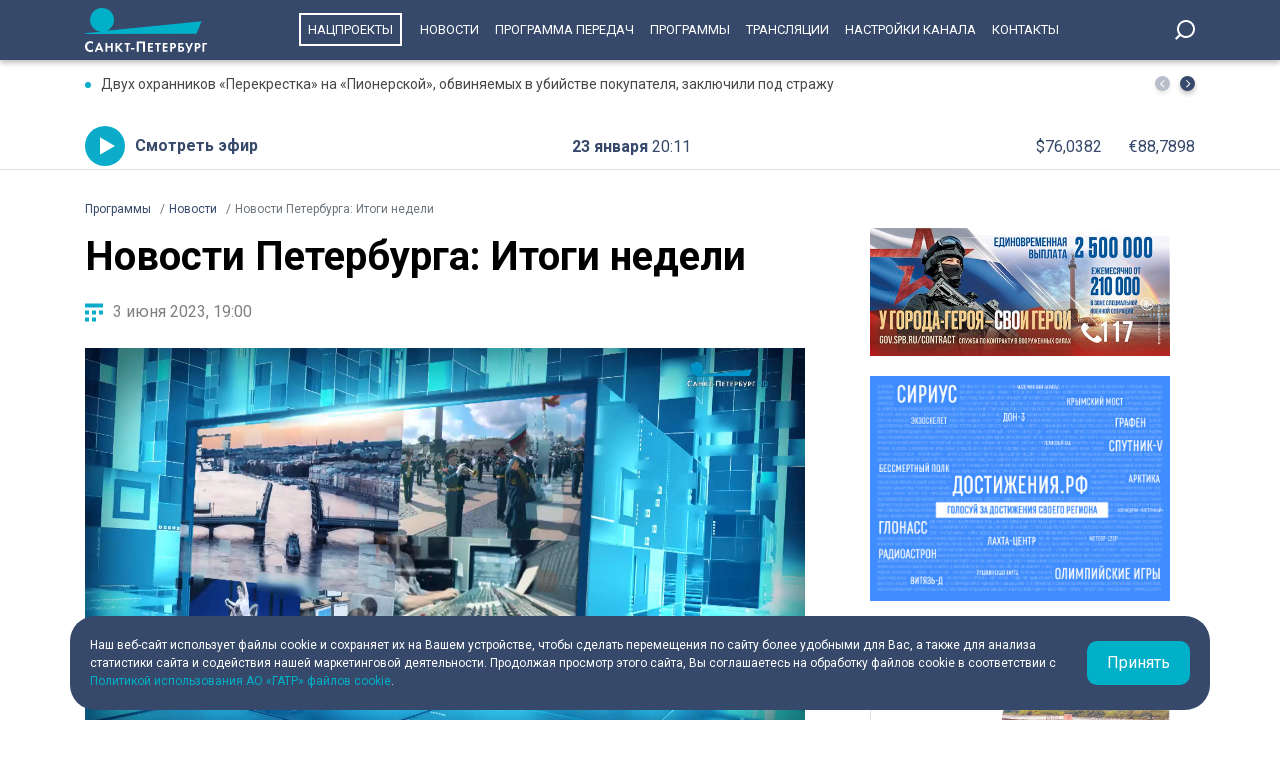

--- FILE ---
content_type: text/html; charset=UTF-8
request_url: https://tvspb.ru/programs/releases/3086781
body_size: 9716
content:
<!DOCTYPE html>
<html>
<head>
    <meta charset="utf-8" />
    <title>Новости Петербурга: Итоги недели | Телеканал Санкт-Петербург</title>
    <meta http-equiv="X-UA-Compatible" content="IE=edge" />
    <meta name="viewport" content="width=device-width, height=device-height, initial-scale=1.0, maximum-scale=1.0, user-scalable=0">
    <link rel="canonical" href="https://tvspb.ru/programs/releases/novosti-peterburga-itogi-nedeli-36"/>
    <meta property="og:title" content="Новости Петербурга: Итоги недели | Телеканал Санкт-Петербург"/>
    <meta property="og:site_name" content="Телеканал Санкт-Петербург"/>
    <meta property="og:image" content="https://cdn.tvspb.ru/storage/wp-content/uploads/2023/06/itoge-03-06.jpg__0_0x0.jpg"/>
    <meta name="twitter:card" content="summary">

    <link rel="manifest" href="/manifest.json" crossorigin="use-credentials">

    <meta name="yandex-verification" content="c21e3263ae6054c9" />
    <meta name="zen-verification" content="qPd5iKKXzCYvcBGaoEqLtTOamnf5zjAtERR9qmYE2AHbwQcgk1HeZmzV80HZK6Tq" />
    <link rel="stylesheet" href="https://maxcdn.bootstrapcdn.com/bootstrap/4.0.0/css/bootstrap.min.css" integrity="sha384-Gn5384xqQ1aoWXA+058RXPxPg6fy4IWvTNh0E263XmFcJlSAwiGgFAW/dAiS6JXm" crossorigin="anonymous">
    <link rel="preconnect" href="https://fonts.gstatic.com">
    <link href="https://fonts.googleapis.com/css2?family=Roboto:ital,wght@0,300;0,400;0,700;1,400&display=swap" rel="stylesheet">
    <link rel="stylesheet" href="/css/style.css?id=43ecd8624efca4044a11baf520e7e065">
    <link rel="stylesheet" href="/libs/swiper/swiper.min.css" />
    <link href="https://vjs.zencdn.net/7.20.2/video-js.css" rel="stylesheet" />

    <link rel="icon" href="/favicon.ico" sizes="any" type="image/x-icon">
    <link rel="apple-touch-icon" sizes="128x128" href="/images/favicon/128.png">
    <link rel="apple-touch-icon" sizes="152x152" href="/images/favicon/152.png">
    <link rel="apple-touch-icon" sizes="167x167" href="/images/favicon/167.png">
    <link rel="apple-touch-icon" sizes="180x180" href="/images/favicon/180.png">
    <link rel="apple-touch-icon" sizes="512x512" href="/images/favicon/512.png">

    <link
        href="https://unpkg.com/@videojs/themes@1/dist/fantasy/index.css"
        rel="stylesheet"
    />

    <script src="https://yastatic.net/pcode/adfox/loader.js" crossorigin="anonymous"></script>
    <!-- Yandex.RTB -->
    <script>window.yaContextCb=window.yaContextCb||[]</script>
    <script src="https://yandex.ru/ads/system/context.js" async></script>
    <!-- Yandex.RTB R-A-1939437-5 -->
    <script>window.yaContextCb.push(()=>{
            Ya.Context.AdvManager.render({
                type: 'fullscreen',
                platform: 'touch',
                blockId: 'R-A-1939437-5'
            })
        })</script>
    <!-- Yandex.RTB R-A-1939437-4 -->
    <script>window.yaContextCb.push(()=>{
            Ya.Context.AdvManager.render({
                type: 'floorAd',
                blockId: 'R-A-1939437-4'
            })
        })</script>

</head>
<body>
<header class="main-header">
    <div class="container" style="display: flex; justify-content: space-between;">
        <a href="/" class="main-logo">
            <img src="/images/logo/logo-80.svg">


        </a>
        <ul class="nav justify-content-end">
            <li class="nav-item">
                <a class="nav-link" href="/news/national-project--15835" style="border: 2px solid #fff; padding: 7px; margin: 13px 10px;">Нацпроекты</a>
            </li>
            <li class="nav-item">
                <a class="nav-link" href="/news">Новости</a>
            </li>



            <li class="nav-item">
                <a class="nav-link" href="/schedule">Программа передач</a>
            </li>
            <li class="nav-item">
                <a class="nav-link" href="/programs">Программы</a>
            </li>
    
    
    
            <li class="nav-item">
                <a class="nav-link" href="/online-projects">Трансляции</a>
            </li>
    
    
    
            <li class="nav-item">
                <a class="nav-link" href="/pages/settings/">Настройки канала</a>
            </li>
            <li class="nav-item">
                <a class="nav-link" href="/pages/contacts">Контакты</a>
            </li>
        </ul>

        <div class="search-entry-block">
            <a class="search_toggle search_toggle--desktop" href="/search"></a>
        </div>
        <div class="mobile-menu-btn"></div>
    </div>
</header>

<main class="main-wrap">

    <!--MOBILE POPUP MENU-->

<div class="mobile-menu-popup">
    <div class="pop-up-menu">
        <div class="footer-news-block news">
            <div class="footer-block-name">Новости</div>
            <div class="footer-news">
                <a href="/news" class="footer-news-item">Все</a>
                <a href="/news/national-project--15835" class="footer-news-item">Нацпроекты</a>
                <a href="/news/100-let-zenit--28677" class="footer-news-item">100-летие «Зенита»</a>
                <a href="/news/100-let-moemu-zenitu--29822" class="footer-news-item">100 лет моему «Зениту»</a>
                <a href="/news/reportaj--155" class="footer-news-item">Репортаж</a>
                <a href="/news/gorod--163" class="footer-news-item">Город</a>
                <a href="/news/kyltyra--164" class="footer-news-item">Культура</a>
                <a href="/news/poliitiika--165" class="footer-news-item">Политика</a>
                <a href="/news/smolnieji--166" class="footer-news-item">Смольный</a>
                <a href="/news/obschestvo--167" class="footer-news-item">Общество</a>
                <a href="/news/ekonomiika--168" class="footer-news-item">Экономика</a>
                <a href="/news/proiisshestviiya--169" class="footer-news-item">Происшествия</a>
                <a href="/news/nayka-ii-tehnologii--170" class="footer-news-item">Наука и технологии</a>
                <a href="/news/sport--171" class="footer-news-item">Спорт</a>
                <a href="/news/army--3285" class="footer-news-item">Армия</a>
                <a href="/news/v-miire--173" class="footer-news-item">В мире</a>
            </div>
        </div>
        <div class="footer-news-block tech">
            <div class="footer-block-name">Телеканал</div>
            <div class="footer-news">
                <a href="/schedule" class="footer-news-item">Программа передач</a>
                <a href="/programs" class="footer-news-item">Программы</a>
                
                
                <a href="/pages/settings/" class="footer-news-item">Настройка канала</a>
                
                <a href="/pages/contacts" class="footer-news-item">Контакты</a>
                
                <a href="/pages/informaciya-dlya-polzovatelej-sajta/" class="footer-news-item">Информация для пользователей сайта</a>
                <a href="/pages/politika-konfidencialnosti" class="footer-news-item">Политика конфиденциальности</a>
                <a href="/pages/cookie-policy" class="footer-news-item">Политика использования файлов cookie</a>
            </div>
        </div>
        <div class="footer-news-block connection">
            <div class="footer-block-name">Связь</div>
            <div class="footer-news">
                <a href="/rss" target="_blank" class="footer-news-item">RSS</a>
                <a href="https://vk.com/topspb_tv" target="_blank" class="footer-news-item">Вконтакте</a>
                <a href="https://twitter.com/topspb_tv" target="_blank" class="footer-news-item">Twitter</a>

                <a href="https://www.youtube.com/channel/UCCMSZYlmteqxjfRZqHfI4Eg" target="_blank" class="footer-news-item">YouTube</a>
                <a href="https://ok.ru/topspbtv" target="_blank" class="footer-news-item">Одноклассники</a>
                <a href="https://zen.yandex.ru/topspbtv" class="footer-news-item" target="_blank">Яндекс.Дзен</a>

            </div>
        </div>
        <div class="footer-news-block send-news">

            <a href="/search">
            <div class="footer-block-name mt-2">Поиск
            </div>
            </a>
        </div>







    </div>
</div>
<div class="paranja"></div>


<div class="top-full-width-block">
    <div class="container">
        <div class="top-full__news-block">

    <div class="swiper top-swiper">
        <div class="swiper-wrapper">
                            <a href="https://tvspb.ru/news/2026/01/23/dvuh-ohrannikov-perekrestka-na-pionerskoj-obvinyaemyh-v-ubijstve-pokupatelya-zaklyuchili-pod-strazhu" class="swiper-slide top-full__item">Двух охранников «Перекрестка» на «Пионерской», обвиняемых в убийстве покупателя, заключили под стражу</a>
                            <a href="https://tvspb.ru/news/2026/01/23/sbornaya-pravitelstva-peterburga-po-hokkeyu-obygrala-komandu-vuzov-goroda-v-tradiczionnom-matche-v-preddverii-dnya-studenta" class="swiper-slide top-full__item">Сборная правительства Петербурга по хоккею обыграла команду вузов города в традиционном матче в преддверии Дня студента</a>
                            <a href="https://tvspb.ru/news/2026/01/23/v-severnoj-stolicze-sostoyalas-torzhestvennaya-czeremoniya-vrucheniya-dvuhmillionnoj-ekp" class="swiper-slide top-full__item">В Северной столице состоялась торжественная церемония вручения двухмиллионной ЕКП</a>
                            <a href="https://tvspb.ru/news/2026/01/23/aleksandr-beglov-pozdravil-s-95-letiem-geroya-truda-truzhenika-tyla-tatyanu-zaharovu" class="swiper-slide top-full__item">Александр Беглов поздравил с 95-летием Героя Труда, труженика тыла Татьяну Захарову и вручил ей почётный знак «За заслуги перед Санкт‑Петербургом»</a>
                            <a href="https://tvspb.ru/news/2026/01/23/istoricheskij-oblik-forta-imperator-aleksandr-i-vozvrashhen-bezhevyj-granit-i-smotrovaya-bashnya" class="swiper-slide top-full__item">Исторический облик форта «Император Александр I»: возвращен «бежевый гранит» и смотровая башня</a>
                    </div>
    </div>
    <div class="top-full__arrows">
        <div class="swiper-button-prev top-full__arrow-prev"></div>
        <div class="swiper-button-next top-full__arrow-next"></div>
    </div>
</div>
        <div class="top-full__multi-block">
            <a href="/live" class="mb-btn-online">Смотреть эфир</a>
            <div class="mb-date">23 января  <span>20:11</span></div>







            <div class="mb-exchange">
                <div class="mb-exchange__dollar">$00.0000</div>
                <div class="mb-exchange__euro">€00.0000</div>
            </div>

        </div>
    </div>
</div>

    
    <div class="container">
        <div class="row justify-content-between">
            <nav class="breadcrumb">
                <ol class="breadcrumb-list" itemscope itemtype="https://schema.org/BreadcrumbList">
                    <li class="breadcrumb-item" itemprop="itemListElement" itemscope
                        itemtype="https://schema.org/ListItem">
                        <a href="/programs" itemprop="item">
                            <span itemprop="name">Программы</span>
                        </a>
                        <meta itemprop="position" content="1">
                    </li>
                                        <li class="breadcrumb-item" itemprop="itemListElement" itemscope
                        itemtype="https://schema.org/ListItem">
                        <a href="/programs/2675204" itemprop="item">
                            <span itemprop="name">Новости</span>
                        </a>
                        <meta itemprop="position" content="2">
                    </li>
                                        <li class="breadcrumb-item active" itemprop="itemListElement" itemscope
                        itemtype="https://schema.org/ListItem">
                        <span itemprop="name">Новости Петербурга: Итоги недели</span>
                        <meta itemprop="position" content="3">
                    </li>
                </ol>
            </nav>
            <div class="main-content-block">

                <h1 class="main-single-title">
                    Новости Петербурга: Итоги недели
                </h1>

                <div class="post-info-block">
                    <div class="post-info__published">3 июня 2023, 19:00</div>
                </div>

                                    <figure class="block-video">
                        <video
                            id="my-video"
                            class="video-js vjs-big-play-centered vjs-default-skin vjs-16-9 vjs-paused vjs-controls-enabled vjs-workinghover vjs-v5 vjs-contextmenu vjs_video_3-dimensions vjs-user-inactive"
                            data-setup='{
                                "controls": true
                            }'
                            poster="https://cdn.tvspb.ru/storage/wp-content/uploads/2023/06/itoge-03-06.jpg__1200_16x9.jpg"
                            preload="auto"
                            width="720px">
                            <source src="https://storage.yandexcloud.net/ftp-upload/2023/06/2023-06-03_20_10_ITOGE_03_06_HD720.mp4" type="video/mp4" />
                            <p class="vjs-no-js">
                                To view this video please enable JavaScript, and consider upgrading to a
                                web browser that
                                <a href="https://videojs.com/html5-video-support/" target="_blank"
                                >supports HTML5 video</a
                                >
                            </p>
                        </video>
                                            </figure>
                                <div class="post-content">
                    
<p>Рабочая суббота Александра Беглова прошла в Колпинском районе. Губернатор вместе с председателем Заксобрания Александром Бельским посетили сразу несколько объектов.</p>



<p>Петербург возвращатся к активному строительству мостов. Строительство разводного Большого Смоленского моста начнут уже в этом году. Такое обещание дал Александр Беглов.</p>



<p>Биржевой мост встал на капитальный ремонт в октябре 2021-го. На этой неделе строители официально отчитались о завершении работ. Впрочем, настройка переправы будет длиться практически все лето.</p>



<p>Деньги растворились в финансовой пирамиде, которая для клиентов именовалось старым добрым «советским» словом «кооператив». А еще пайщикам выдавали «удостоверения советского человека» и обещали, что с таким документом ни один банк не сможет взыскать с них кредитные долги.</p>



<p>Реализацию масштабного инфраструктурного проекта подтвердил на этой неделе губернатор Петербурга Александр Беглов. Речь о высокоскоростной железнодорожной магистрали Москва — Петербург. Как заявил глава города, власти уже наметили комплекс мер по подготовке строительства, а специалисты приступили к разработке проекта.</p>



<p>Полигон для «умных» трамваев. В Петербурге оборудуют специальную площадку, где начнут тестировать новейший электротранспорт.</p>



<p>Метрострой Северной столицы на этой недоделе представил облик будущей станции метро «Театральная».</p>



<p>Почему ежегодно практически все водоемы в городе признаются непригодными для купания? Экологической обстановке был посвящен эфир программы «Петербург — город решений».</p>



<p>Автотуризм перестанет быть уделом отчаянных смельчаков. Российские власти заявили о готовности вкладываться в дорожную инфраструктуру и проработку новых маршрутов, чтобы популяризировать путешествия внутри страны на автомобилях. По поручению президента кабинет министров должен представить концепцию развития автотуризма до 15 июня этого года.</p>

                </div>
                            </div>
            <!--SIDEBAR-->
            <div class="main-sidebar-block">
                <div style="text-align: center; margin-bottom: 20px">
                    <a href="https://www.gov.spb.ru/contract/" target="_blank" rel="nofollow noindex">
                        <img src="/images/banner/15.jpg" alt="" style="width: 300px; height: auto">
                    </a>
                </div>
                <div style="text-align: center; margin-bottom: 20px">
                    <a href="https://достижения.рф/achievements/region" target="_blank" rel="nofollow noindex">
                        <img src="/images/banner/3.jpg" alt="" style="width: 300px; height: auto">
                    </a>
                </div>
                <div style="text-align: center; margin-bottom: 20px">
                    <a href="https://наследие.дом.рф/?utm_source=partners&utm_medium=referral&utm_campaign=OKN_brand&utm_content=banners&utm_term=11_2025" target="_blank" rel="nofollow noindex">
                        <img src="/images/banner/17.png" alt="" style="width: 300px; height: auto; border: 1px solid #dfdfdf;">
                    </a>
                </div>























                <div class="sidebar-one-block">


                    <a href="https://max.ru/tvspb" class="sidebar-btn__max" target="_blank">Наш канал в <div class="max__logo"></div></a>
                    <a href="https://t.me/topspb_tv" class="sidebar-btn__tg" target="_blank">Наш канал в <div class="tg__logo"></div></a>
                </div>

            </div>
        </div>


        
        <!-- Yandex.RTB R-A-1939437-2 -->
    <div id="yandex_rtb_R-A-1939437-2" class="mb-4"></div>
    <script>window.yaContextCb.push(()=>{
        Ya.Context.AdvManager.render({
            renderTo: 'yandex_rtb_R-A-1939437-2',
            blockId: 'R-A-1939437-2'
        })
    })</script>
    </div>

</main>
<div class="cookie-popup container">
    <div class="cookie-popup-item">
        <div class="cookie-text">
            <div>Наш веб-сайт использует файлы cookie и сохраняет их на Вашем устройстве,
                чтобы сделать перемещения по сайту более удобными для Вас, а также для
                анализа статистики сайта и содействия нашей маркетинговой деятельности.
                Продолжая просмотр этого сайта, Вы соглашаетесь на обработку файлов
                cookie в соответствии с <a href="/pages/cookie-policy">Политикой использования АО «ГАТР» файлов cookie</a>.
            </div>
        </div>
        <div class="cookie-button">Принять</div>
    </div>
</div>
<footer class="footer">
    <div class="container">
        <div class="footer-blocks">
            <div class="footer-logo-block">
                <div class="f-logo-soc">
                    <div class="footer-logo"></div>
                    <div class="footer-soc-block">
                        <a href="https://vk.com/topspb_tv" class="f-soc-item vk" target="_blank"></a>

                        <a href="https://t.me/topspb_tv" target="_blank" class="f-soc-item tg"></a>
                        <a href="https://max.ru/tvspb" target="_blank" class="f-soc-item max"></a>
                    </div>
                </div>
                <div class="f-adress-phone-age">
                    <div class="footer-address">197022, Санкт-Петербург, ул. Чапыгина, 6</div>
                    <div class="footer-phone">+7 (812) 335-15-71</div>
                    <div class="footer-age">Внимание! Отдельные видеоматериалы, размещенные на настоящем сайте, могут
                        содержать информацию, предназначенную для лиц, достигших 18 лет.
                    </div>
                </div>
            </div>
            <div class="footer-news-block news">
                <div class="footer-block-name">Новости</div>
                <div class="footer-news">
                    <a href="/news" class="footer-news-item">Все</a>
                    <a href="/news/reportaj--155" class="footer-news-item">Репортаж</a>
                    <a href="/news/koronaviirys--158" class="footer-news-item">Коронавирус</a>
                    <a href="/news/gorod--163" class="footer-news-item">Город</a>
                    <a href="/news/kyltyra--164" class="footer-news-item">Культура</a>
                    <a href="/news/poliitiika--165" class="footer-news-item">Политика</a>
                    <a href="/news/smolnieji--166" class="footer-news-item">Смольный</a>
                    <a href="/news/obschestvo--167" class="footer-news-item">Общество</a>
                    <a href="/news/ekonomiika--168" class="footer-news-item">Экономика</a>
                    <a href="/news/proiisshestviiya--169" class="footer-news-item">Происшествия</a>
                    <a href="/news/nayka-ii-tehnologii--170" class="footer-news-item">Наука и технологии</a>
                    <a href="/news/sport--171" class="footer-news-item">Спорт</a>
                    <a href="/news/army--3285" class="footer-news-item">Армия</a>
                    <a href="/news/v-miire--173" class="footer-news-item">В мире</a>
                </div>
            </div>
            <div class="footer-news-block tech">
                <div class="footer-block-name">Телеканал</div>
                <div class="footer-news">
                    <a href="/schedule/" class="footer-news-item">Программа передач</a>
                    <a href="/programs" class="footer-news-item">Программы</a>


                    <a href="/pages/settings/" class="footer-news-item">Настройка канала</a>

                    <a href="/pages/contacts" class="footer-news-item">Контакты</a>

                    <a href="/pages/informaciya-dlya-polzovatelej-sajta/" class="footer-news-item">Информация для пользователей сайта</a>
                    <a href="/pages/politika-konfidencialnosti" class="footer-news-item">Политика конфиденциальности</a>
                    <a href="/pages/cookie-policy" class="footer-news-item">Политика использования файлов cookie</a>
                </div>
            </div>
            <div class="footer-news-block connection">
                <div class="footer-block-name">Связь</div>
                <div class="footer-news">
                    <a href="/rss" target="_blank" class="footer-news-item">RSS</a>
                    <a href="https://vk.com/topspb_tv" target="_blank" class="footer-news-item">Вконтакте</a>


                    <a href="https://www.youtube.com/channel/UCCMSZYlmteqxjfRZqHfI4Eg" target="_blank" class="footer-news-item">YouTube</a>
                    <a href="https://ok.ru/topspbtv" target="_blank" class="footer-news-item">Одноклассники</a>
                    <a href="https://zen.yandex.ru/topspbtv" class="footer-news-item" target="_blank">Яндекс.Дзен</a>
                    <a href="https://max.ru/tvspb" class="footer-news-item" target="_blank">MAX</a>

                </div>
            </div>
        </div>
    </div>
</footer>
<script src="/libs/jquery/jquery-3.4.0.min.js"></script>
<script src="/libs/swiper/swiper.min.js"></script>


<script src="/js/main.js"></script>
<script src="/js/app.js?id=32ea0b2983dbe730f3656253fe7ae1eb"></script>

<!--LiveInternet counter-->
<script>
    new Image().src = "https://counter.yadro.ru/hit?r" +
        escape(document.referrer) + ((typeof (screen) == "undefined") ? "" :
            ";s" + screen.width + "*" + screen.height + "*" + (screen.colorDepth ?
            screen.colorDepth : screen.pixelDepth)) + ";u" + escape(document.URL) +
        ";h" + escape(document.title.substring(0, 150)) +
        ";" + Math.random();
</script>
<!--/LiveInternet-->

<!-- Yandex.Metrika counter -->
<script type="text/javascript" >
    (function(m,e,t,r,i,k,a){m[i]=m[i]||function(){(m[i].a=m[i].a||[]).push(arguments)};
        m[i].l=1*new Date();k=e.createElement(t),a=e.getElementsByTagName(t)[0],k.async=1,k.src=r,a.parentNode.insertBefore(k,a)})
    (window, document, "script", "https://mc.yandex.ru/metrika/tag.js", "ym");

    ym(22469281, "init", {
        clickmap:true,
        trackLinks:true,
        accurateTrackBounce:true,
        webvisor:true
    });
</script>
<noscript><div><img src="https://mc.yandex.ru/watch/22469281" style="position:absolute; left:-9999px;" alt="" /></div></noscript>
<!-- /Yandex.Metrika counter -->

<!-- Google tag (gtag.js) -->
<script async src="https://www.googletagmanager.com/gtag/js?id=G-WQXD82FS3M"></script>
<script>
    window.dataLayer = window.dataLayer || [];
    function gtag(){dataLayer.push(arguments);}
    gtag('js', new Date());

    gtag('config', 'G-WQXD82FS3M');
</script>

<script>
    (function (w, d, c) {
        (w[c] = w[c] || []).push(function () {
            var options = {
                project: 4473828,
                element: 'top100_widget'
            };
            try {
                w.top100Counter = new top100(options);
            } catch (e) {}
        });
        var n = d.getElementsByTagName("script")[0],
            s = d.createElement("script"),
            f = function () {
                n.parentNode.insertBefore(s, n);
            };
        s.type = "text/javascript";
        s.async = true;
        s.src =
            (d.location.protocol == "https:" ? "https:" : "http:") +
            "//st.top100.ru/top100/top100.js";

        if (w.opera == "[object Opera]") {
            d.addEventListener("DOMContentLoaded", f, false);
        } else {
            f();
        }
    })(window, document, "_top100q");
</script>

<script type="text/javascript">
    (window.Image ? (new Image()) : document.createElement('img')).src =
        'https://vk.com/rtrg?p=VK-RTRG-194447-81OOG';
</script>

<!-- Top.Mail.Ru counter -->
<script type="text/javascript">
    var _tmr = window._tmr || (window._tmr = []);
    _tmr.push({id: "3291674", type: "pageView", start: (new Date()).getTime()});
    (function (d, w, id) {
        if (d.getElementById(id)) return;
        var ts = d.createElement("script"); ts.type = "text/javascript"; ts.async = true; ts.id = id;
        ts.src = "https://top-fwz1.mail.ru/js/code.js";
        var f = function () {var s = d.getElementsByTagName("script")[0]; s.parentNode.insertBefore(ts, s);};
        if (w.opera == "[object Opera]") { d.addEventListener("DOMContentLoaded", f, false); } else { f(); }
    })(document, window, "tmr-code");
</script>
<noscript><div><img src="https://top-fwz1.mail.ru/counter?id=3291674;js=na" style="position:absolute;left:-9999px;" alt="Top.Mail.Ru" /></div></noscript>
<!-- /Top.Mail.Ru counter -->

</body>
</html>


--- FILE ---
content_type: image/svg+xml
request_url: https://tvspb.ru/images/icons/sidebar-btn-max.svg
body_size: 376416
content:
<svg width="63" height="21" viewBox="0 0 63 21" fill="none" xmlns="http://www.w3.org/2000/svg" xmlns:xlink="http://www.w3.org/1999/xlink">
<path d="M26.1353 15.2923H24V5.19309H27.477L29.8047 12.1231H30.1173L32.5459 5.19309H35.946V15.2923H33.8059V7.79003H33.4981L30.8531 15.2923H28.9727L26.4479 7.79003H26.1353V15.2923ZM42.6259 15.4847C41.6785 15.4847 40.8321 15.2635 40.077 14.8258C39.3303 14.3756 38.7201 13.7305 38.3121 12.9599C37.8891 12.1175 37.6763 11.1852 37.6917 10.2427C37.6917 9.23278 37.8985 8.32866 38.3169 7.53996C38.7175 6.76401 39.3294 6.11715 40.0818 5.674C40.8512 5.21835 41.7319 4.98526 42.6259 5.00072C43.4675 5.00072 44.2129 5.17866 44.8573 5.53935C45.5066 5.89042 46.0356 6.31843 46.4492 6.82339L46.9156 5.18828H48.594V15.2875H46.9253L46.4588 13.6572C46.0129 14.1865 45.4712 14.627 44.8621 14.9557C44.1745 15.3165 43.4071 15.4984 42.6307 15.4847H42.6259ZM43.1693 13.4841C44.1167 13.4841 44.8766 13.1859 45.4633 12.5896C45.761 12.2778 45.9932 11.9095 46.146 11.5063C46.2989 11.1032 46.3692 10.6735 46.353 10.2427C46.353 9.28087 46.0548 8.5066 45.4633 7.91026C45.1665 7.60543 44.8088 7.36653 44.4136 7.20909C44.0184 7.05166 43.5944 6.97923 43.1693 6.99652C42.2363 6.99652 41.4813 7.2995 40.8994 7.91026C40.6044 8.22039 40.3749 8.58674 40.2245 8.98746C40.0742 9.38819 40.006 9.81508 40.0241 10.2427C40.0241 11.1997 40.3127 11.9836 40.8994 12.5896C41.1954 12.8874 41.55 13.1206 41.9407 13.2746C42.3313 13.4285 42.7497 13.4999 43.1693 13.4841ZM52.4558 15.2923H49.931L53.1339 10.1225L50.2965 5.19309H52.8261L54.7065 8.58835H55.0768L57.0582 5.19309H59.5253L56.6879 9.98782L59.8956 15.2923H57.289L55.1345 11.4642H54.7642L52.4558 15.2923Z" fill="black"/>
<rect width="20" height="20" fill="url(#pattern0_2133_4186)"/>
<defs>
<pattern id="pattern0_2133_4186" patternContentUnits="objectBoundingBox" width="1" height="1">
<use xlink:href="#image0_2133_4186" transform="scale(0.001)"/>
</pattern>
<image id="image0_2133_4186" width="1000" height="1000" preserveAspectRatio="none" xlink:href="[data-uri]"/>
</defs>
</svg>


--- FILE ---
content_type: image/svg+xml
request_url: https://tvspb.ru/images/icons/calendar-icon.svg
body_size: 127
content:
<svg width="18" height="19" viewBox="0 0 18 19" fill="none" xmlns="http://www.w3.org/2000/svg">
    <path fill-rule="evenodd" clip-rule="evenodd" d="M18 0.5H0V4.5H18V0.5ZM4 7.5H0V11.5H4V7.5ZM7 7.5H11V11.5H7V7.5ZM18 7.5H14V11.5H18V7.5ZM0 14.5H4V18.5H0V14.5ZM11 14.5H7V18.5H11V14.5Z" fill="#0AACCA"/>
</svg>
